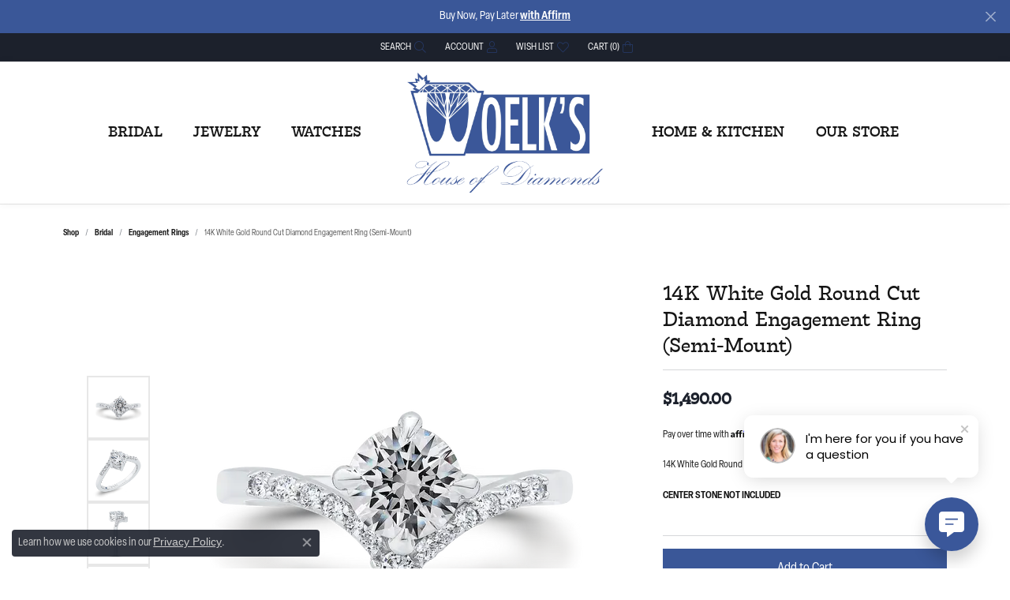

--- FILE ---
content_type: text/html; charset=UTF-8
request_url: https://www.woelks.com/jewelry-details/engagement-rings/14k-white-gold-round-cut-diamond-engagement-ring-semi-mount/321941
body_size: 19412
content:
<!DOCTYPE html>
<html lang="en">
	<head>
		<meta charset="utf-8">
		<title>14K White Gold Round Cut Diamond Engagement Ring (Semi-Mount | Woelk's House of Diamonds | Russell, KS</title>	
		
		
		<link rel="preconnect" href="//v6master-asics.shopfinejewelry.com/">
		<link rel="preconnect" href="https://cdn.jewelryimages.net/">
		
		<link rel="stylesheet" href="/css/_monolith.min.css?t=14482" media="all">
				
		
		
		<link rel="stylesheet" href="//v6master-asics.shopfinejewelry.com/js/vendor/OwlCarousel2-2.3.4/dist/assets/owl.carousel.min.css?t=woelks14482"  media="print" onload="this.media='all'">
		<link rel="stylesheet" href="//v6master-asics.shopfinejewelry.com/js/vendor/magiczoomplus-commercial/magiczoomplus/magiczoomplus.css?t=woelks14482"  media="print" onload="this.media='all'">
		<link rel="stylesheet" href="//v6master-asics.shopfinejewelry.com/js/vendor/bootstrap4-datetimepicker-master/build/css/bootstrap-datetimepicker.min.css?t=woelks14482"  media="print" onload="this.media='all'">
		<link rel="stylesheet" href="//v6master-asics.shopfinejewelry.com/js/src/components/phone-number-input/css/phone-number-input.min.css?t=woelks14482"  media="print" onload="this.media='all'">
		<link rel="stylesheet" href="//v6master-asics.shopfinejewelry.com/js/vendor/jquery.realperson.package-2.0.1/jquery.realperson.css?t=woelks14482"  media="print" onload="this.media='all'">
		<link rel="stylesheet" href="//v6master-asics.shopfinejewelry.com/fonts/diamond-shapes/diashapes-v6.min.css" media="print" onload="this.media='all';">
		<link rel="stylesheet" href="//v6master-asics.shopfinejewelry.com/fonts/ring-settings/big-ring-settings-style.min.css" media="print" onload="this.media='all';">
		<link rel="stylesheet" href="//v6master-asics.shopfinejewelry.com/css/fragments/consentManagementPlatform.min.css" media="print" onload="this.media='all';">
		<link rel="stylesheet" href="//v6master-asics.shopfinejewelry.com/css/fragments/toggleSwitch.min.css" media="print" onload="this.media='all';">
		<link rel="stylesheet" href="//v6master-asics.shopfinejewelry.com/css/fragments/address-table.min.css" media="print" onload="this.media='all';">
		<link rel="stylesheet" href="//v6master-asics.shopfinejewelry.com/fonts/icons/css/fontawesome-light.min.css" media="print" onload="this.media='all';">
		<link rel="stylesheet" href="//v6master-asics.shopfinejewelry.com/fonts/icons/css/brands.min.css" media="print" onload="this.media='all';">
		<link rel="stylesheet" href="//v6master-asics.shopfinejewelry.com/js/build/components/login/css/login.min.css?t=woelks14482"  media="print" onload="this.media='all'">
		<link rel="stylesheet" href="/css/_login.min.css?t=woelks14482"  media="print" onload="this.media='all'">
		<link rel="stylesheet" href="/css/_quick-search.min.css?t=woelks14482"  media="print" onload="this.media='all'">
		<link rel="stylesheet" href="//v6master-asics.shopfinejewelry.com/js/build/components/login/css/login.min.css?t=woelks14482"  media="print" onload="this.media='all'">
		<link rel="stylesheet" href="/css/_cart.min.css?t=woelks14482"  media="print" onload="this.media='all'">
		<link rel="stylesheet" href="/css/_wishlist.min.css?t=woelks14482"  media="print" onload="this.media='all'">
			<link rel="stylesheet" href="//v6master-asics.shopfinejewelry.com/css/pages/jewelry-details.min.css?t=woelks14482" media="all">		
		
		<link rel="stylesheet" href="//v6master-asics.shopfinejewelry.com/css/theme-denali.css?t=14482" media="print" onload="this.media='all';">
		
		<link rel="stylesheet" href="/css/local.css?t=14482" media="all">
		<link rel="stylesheet" href="//v6master-asics.shopfinejewelry.com/css/print.min.css?t=14482" media="print" type="text/css">
	
		<script data-load-position="inline">
			window.cmpSettings = {"useOptInConsentPolicy":false,"showConsentManagementOptions":false,"includeRolexCookieOptions":false,"includePersonalizationCookieOption":true,"forRolexHybrid":false,"rolexCMPVersion":1};
		</script>
		<script src="//v6master-asics.shopfinejewelry.com/js/globalScripts/cookieBlocker.js" data-load-position="inline"></script>
		
		<script>
			var blockedCookieScripts = [];
		</script>		
		<!-- Global site tag (gtag.js) - Google Analytics -->
		<script data-load-position="early 0" async src="https://www.googletagmanager.com/gtag/js?id=G-SC8FKB6H4P"></script>
		<script data-load-position="inline">
			window.dataLayer = window.dataLayer || [];
			function gtag(){dataLayer.push(arguments);}
			gtag('js', new Date());

			gtag('config', 'G-SC8FKB6H4P'); 
			var useGA4=true;
		</script>		
		
		

		<!-- HEAD INCLUDES START -->
		
	<script src="https://cdn.jsdelivr.net/npm/hls.js@1.4.12/dist/hls.min.js?t=woelks14482" data-load-position="early 0"></script>

	<script src="//v6master-asics.shopfinejewelry.com/js/fragments/hls-product-video.js?t=woelks14482" data-load-position="early 1"></script>
<script>window.userCurrency = "USD";</script>
		<!-- HEAD INCLUDES END -->

		
					
		<script data-load-position="early 0">window.pageInfo={"itemID":"321941","itemDetails":{"itemID":"321941","masterID":"2553105","jewelryClassID":"17","itemUrl":null,"vendorID":"00332","edgeVendID":"","folderName":"shah_luxury","has1x1":"0","imgFileName":"CA0708E-37W-1.00.png","imgAlt1":"","imgFileName2":"CA0708E-37W-1.00_2.png","imgAlt2":"","imgFileName3":"CA0708E-37W-1.00_3.png","imgAlt3":"","imgFileName4":"CA0708E-37W-1.00_4.png","imgAlt4":"","imgFileName5":"","imgAlt5":"","videoFile":"","youtubeLink":"","imgUrl":"galleries\/shah_luxury\/CA0708E-37W-1.00.png","collectionID":"37","itemTitle":"14K White Gold Round Cut Diamond Engagement Ring (Semi-Mount)","description":"14K White Gold Round Cut Diamond Engagement Ring (Semi-Mount)","styleNo":"CA0708E-37W-1.00","vendorStyle":"","GUID":"","RFID":"","gender":"","ringSetting":"1","settingType":null,"centerStoneIncluded":"0","centerCtWt":"1.00","centerDiaShape":"1","centerDiaCut":"0","centerDiaClarity":"0","centerDiaColor":"0","centerDiaDimensions":"","centerDiaCertType":"0","centerDiaCertImg":"","centerDiaCertNo":"","centerDiaFluorescence":"0","centerDiaTable":"0.00","centerDiaDepth":"0.00","centerDiaCulet":"0","centerDiaPrice":"0.00","centerDiaPricePerCarat":"0.00","commonDiaCtWt":"0.16","commonDiaShape":"0","commonDiaCut":"0","commonDiaClarity":"0","commonDiaColor":"40","totalDiaCount":"14","totalDiaCtWt":"0.00","shapeRange":"","centerGemIncluded":"0","centerGemType":"5","centerGemShape":"0","centerGemstoneCtWt":"0.00","centerGemDimensions":"","centerGemQuality":"","gemstoneType":null,"gemstoneTypeA":"0","gemstoneTypeACtWt":"0.00","gemstoneTypeACount":"0","gemstoneTypeB":"0","gemstoneTypeBCtWt":"0.00","gemstoneTypeBCount":"0","gemstoneTypeC":"0","gemstoneTypeCCtWt":"0.00","gemstoneTypeCCount":"0","gemstoneTypeD":"0","gemstoneTypeDCtWt":"0.00","gemstoneTypeDCount":"0","gemstoneTypeE":"0","gemstoneTypeECtWt":"0.00","gemstoneTypeECount":"0","totalGemstoneWt":"0.00","fullMetalType":"14K White Gold","metalType1":"14KW","length":"0.00","lengthType":"","width":"0.00","widthType":"","size":null,"color":null,"letter":null,"era":null,"ringSizes":"","stockLevel":"1","availability":"7-10","freeShipping":"0","weight":"1.00","weightType":"","enableCheckout":"1","lowCt":"0.00","highCt":"3.00","categoryTitle":"Engagement Rings","categoryUrl":"engagement-rings","h1Tag":"","parentCategoryTitle":"Bridal","parentCategoryUrl":"bridal","retail":1490,"salePrice":0,"imgFileName_exists":null,"imgFileName_width":null,"imgFileName2_exists":null,"imgFileName2_width":null,"imgFileName3_exists":null,"imgFileName3_width":null,"imgFileName4_exists":null,"imgFileName4_width":null,"imgFileName5_exists":null,"imgFileName5_width":null,"nonStandardImage":null,"similarSKUs":"","itemMetaTitle":"","itemMetaKeywords":"","itemMetaDescription":"","itemVisible":"1","autoUpdate":"1","collectionTitle":"Carizza","collectionUrl":"carizza","logoWhite":"carizza-logo-white","copyHybrid":"Carizza features some of the most intricate pieces from our diamond bridal collection. Every piece is masterfully handcrafted and embodies a sense of artistic expression that is sure to excite even the most discerning clientele.  Each Carizza design is available in a select choice of precious metals.    ","masterCollectionID":"00457","jsonData":null,"fixedShippingPrice":"0.00","metalFinish":"","style":"","watchType":"","watchBraceletMaterial":"","watchBraceletColor":"","watchCaseSize":"","watchCaseMaterial":"","watchCrystalType":"","watchBezel":"","watchDialColor":"","watchDialShape":"","watchDialType":"","watchMovement":"","watchWaterResistance":"","watchFunctions":"","watchBraceletStyle":"","commonStoneType":"0","hidePrice":"0","excludeFromCoupons":"0","isERDBrand":"0","collection":"","fretail":"$1,490.00","fsalePrice":"$0.00","collectionLogoURL":"\/\/collections.jewelryimages.net\/collections_logos\/carizza-logo-white.jpg","imageSource":"\/\/cdn.jewelryimages.net\/galleries\/shah_luxury\/CA0708E-37W-1.00.png?v=14"},"baseSKU":"","baseSKURaw":"","jewelryClassID":"17","jsonData":false,"styleNo":"CA0708E-37W-1.00","scrambledStlyeNo":"","itemTitle":"14K White Gold Round Cut Diamond Engagement Ring (Semi-Mount)","itemVisible":"1","categoryUrl":"engagement-rings","collectionID":"37","edgeVendID":"","vendorID":"00332","erdLegacyUrl":false,"variationStyle":"","imageBaseURL":"","image1":"\/\/cdn.jewelryimages.net\/galleries\/shah_luxury\/CA0708E-37W-1.00.png?v=14","image2":"\/\/cdn.jewelryimages.net\/galleries\/shah_luxury\/CA0708E-37W-1.00_2.png?v=14","image3":"\/\/cdn.jewelryimages.net\/galleries\/shah_luxury\/CA0708E-37W-1.00_3.png?v=14","image4":"\/\/cdn.jewelryimages.net\/galleries\/shah_luxury\/CA0708E-37W-1.00_4.png?v=14","image5":"","image6":"","variationColNames":"[]","ringSizeHasJSON":false,"ringSizeJSON":"","session":"84e6e72c444a96597dd5f8f4bcf6e2e1","referer":"","hideDecimals":"0","hideAllPrices":"0","price":1490,"currency":"USD","hidePriceMessage":"Call for Price","calculateLiveSettingPrice":false,"metalType":"14KW","metalFinish":"","diamondQuality":"","priceAdj":1,"forexMultiplier":1,"similarItems":"","enableCustomerWishlist":"1","enableGuestWishlist":"1","customer":{"loggedIn":false,"hasGuestWishlist":false,"firstName":"","lastName":"","email":"","phone":""},"lowCt":"0.00","highCt":"3.00","shapeRange":"","showChatButtonJewelryDetails":"0","jewelryDescriptionShowMoreButton":true,"affirmPublicKey":"7DJFRCISA4Y8JA6K","financingPageVisibility":"1","storename":"Woelk's House of Diamonds","storeaddress":"<br>628 N. Main Street<br>Russell, KS 67665<br>","cartButtonDefaultText":"Add to Cart","availableLocationInputHTML":"<input type=\"hidden\" value=\"1\" name=\"location\" class=\"appt-location\">","locationDayTime":{"1":{"locationName":"Russell Store","daysOfWeekDisabled":[0,1],"timeOfDay":{"2":{"open":"09:00:00","close":"16:30:00"},"3":{"open":"09:00:00","close":"16:30:00"},"4":{"open":"09:00:00","close":"16:30:00"},"5":{"open":"09:00:00","close":"16:30:00"},"6":{"open":"09:00:00","close":"13:30:00"}},"closedHolidayDates":[],"adjustedHolidayHours":[]}},"locationsFieldInquiries":"1","customerID":null};</script>			
		
<script>
	window.enableEcommerce = "1";
</script>

		
<script>
	window.fbAppId = "174100089333117";
</script>

		
	<script>
		window.googleAppId = "522739862603-9cnc28esu2ntos9aevhluql3ikdjgqpo.apps.googleusercontent.com";
	</script>

		<script type="application/ld+json">{"@context":"https:\/\/schema.org","@type":"Product","name":"14K White Gold Round Cut Diamond Engagement Ring (Semi-Mount)","image":["\/\/cdn.jewelryimages.net\/galleries\/shah_luxury\/CA0708E-37W-1.00.png?v=14","\/\/cdn.jewelryimages.net\/galleries\/shah_luxury\/CA0708E-37W-1.00_2.png?v=14","\/\/cdn.jewelryimages.net\/galleries\/shah_luxury\/CA0708E-37W-1.00_3.png?v=14","\/\/cdn.jewelryimages.net\/galleries\/shah_luxury\/CA0708E-37W-1.00_4.png?v=14"],"description":"14K White Gold Round Cut Diamond Engagement Ring (Semi-Mount)","sku":"CA0708E-37W-1.00","mpn":"","brand":{"@type":"Brand","name":"Carizza"},"offers":{"@type":"Offer","url":"https:\/\/www.woelks.com\/jewelry-details\/engagement-rings\/14k-white-gold-round-cut-diamond-engagement-ring-semi-mount\/321941","priceCurrency":"USD","price":"1490","priceValidUntil":"2026-03-02","availability":"https:\/\/schema.org\/InStock","shippingDetails":{"@type":"OfferShippingDetails","shippingRate":{"@type":"MonetaryAmount","currency":"USD"},"shippingDestination":{"@type":"DefinedRegion","addressCountry":"US"},"deliveryTime":{"@type":"ShippingDeliveryTime","handlingTime":{"@type":"QuantitativeValue","minValue":"7","maxValue":"10"},"businessDays":{"@type":"OpeningHoursSpecification","dayOfWeek":["https:\/\/schema.org\/Tuesday","https:\/\/schema.org\/Wednesday","https:\/\/schema.org\/Thursday","https:\/\/schema.org\/Friday","https:\/\/schema.org\/Saturday"]}}}}}</script>
		<meta name="description" content="Shop Carizza Engagement Rings like this CA0708E-37W-1.00 14K White Gold Round Cut Diamond Engagement Ring (Semi-Mount) in Russell KS">
		<meta name="referrer" content="strict-origin-when-cross-origin">
		<meta name="keywords" content="">
		<meta name="viewport" content="width=device-width, initial-scale=1">
		<!-- Open Graph Meta -->
		<meta property="og:title" content="14K White Gold Round Cut Diamond Engagement Ring (Semi-Mount)">
		<meta property="og:description" content="14K White Gold Round Cut Diamond Engagement Ring (Semi-Mount)">
		<meta property="og:image" content="https://cdn.jewelryimages.net/galleries/shah_luxury/CA0708E-37W-1.00.png?v=14">
		<meta property="product:brand" content="Carizza">
		<meta property="product:availability" content="Ships in 7-10 Business Days">
		<meta property="product:condition" content="new">
		<meta property="product:price:amount" content="$1,490.00">
		<meta property="product:price:currency" content="USD">
		<meta property="product:retailer_item_id" content="321941">
		<!-- End Graph Meta -->

		
	</head>
	<body id="jewelry-details" class=" icofont-fontawesome-light" data-theme="denali">		
		<!-- START BODY INCLUDE -->
		<script> (function (u, c, o, i, s, l, b, gid, oc, sb, cc, pb) {
if(urlCheck(window.location.href)) {window["ClientbookWebChatObject"] = {u:
u,c: c,w: o,i: i,s: s,l: l,b: b, gid: gid, oc: oc, sb: sb, cc: cc, pb: pb};
var ga = document.createElement("script"); ga.type = "text/javascript";
ga.async = true; ga.src = "https://s3.amazonaws.com/webchatv2stage.clientbook.com/wc.js"; var s =
document.getElementsByTagName("script")[0]; s.parentNode.insertBefore(ga,
s); } function urlCheck(theUrl) { const blackListedUrls = []; const
regexBlackListing = []; const whiteListedUrls = []; var isItGood = true;
if(Array.isArray(blackListedUrls) && blackListedUrls.length > 0) {
blackListedUrls.forEach(bL => { if(theUrl.includes(bL)) { isItGood = false;
} }) } if(Array.isArray(whiteListedUrls) && whiteListedUrls.length > 0) { whiteListedUrls.forEach(bL => { if(!theUrl.includes(bL)) { isItGood = false; } }) } if(Array.isArray(regexBlackListing) && regexBlackListing.length > 0) { regexBlackListing.forEach(reggy => { const test = theUrl.match(reggy); if(test) { isItGood = false; } }) } return isItGood; } })("b5222419-7228-4177-8434-bd9323dcdfca", "#3a579a", "I'm here for you if you have a question", "https://s3.amazonaws.com/images.clbk.app/Webchat/default_wbcht_one.jpg",
"true", "", "", "", "chat_initiated", "chat_submit", "chat_closed",
"")</script>
		<!-- END BODY INCLUDE -->
		
		<!-- No podium chat active -->
		
		
		<div id='accessibility-skip-links' data-breakpoint='md'><a class="skippy sr-only sr-only-focusable" href="#main-sections"><span class="skippy-text">Skip to main content</span></a><a class="skippy sr-only sr-only-focusable" href="#footer"><span class="skippy-text">Skip to footer</span></a></div>


			<div class="alert alert-global" role="alert">
				Buy Now, Pay Later	
					<a href="/affirm-monthly-financing" class="alert-link" role="button"> with Affirm</a>	
				<button type="button" class="btn-close btn-close-white close" data-bs-dismiss="alert" aria-label="Close"></button>
			</div>

		<div class="container-fluid toolbar top ">
			<div class="toolbar-inner align-items-center justify-content-between justify-content-sm-between justify-content-md-between justify-content-lg-between px-10 container" role="toolbar" aria-label="Primary toolbar">
				<ul class="left">
				</ul>
				<ul class="right">
			<li class="toolbar-item dropdown text-right item-search">
				<a href="javascript:void(0)" role="button" class="dropdown-toggle" data-bs-toggle="dropdown" data-bs-hover="dropdown" aria-haspopup="menu" aria-expanded="false" id="top-menu-item-right-search-1" aria-label="Search"><span>Search</span><i class='icon-search'></i><span class="sr-only">Toggle Toolbar Search Menu</span></a>
				<div class="dropdown-menu menu-search dropdown-menu-right" aria-labelledby="top-menu-item-right-search-1" role="presentation">
					<div class="px-2">
						<form action="/jewelry" role="search" method="GET" aria-label="Site search">
							<div class="input-group">
								<label for="toolbar-search-kw" class="sr-only">Search for...</label>
								<input type="text" class="form-control" id="toolbar-search-kw" name="kw" placeholder="Search for...">
								<span class="input-group-btn">
									<button class="btn btn-default px-3" type="submit" role="button" aria-label="Submit search"><i class="icon-search" aria-hidden="true"></i></button>
								</span>
							</div>
						</form>
					</div>
				</div>
			</li>
			<li class="toolbar-item dropdown text-right item-account">
				<a href="javascript:void(0)" role="button" class="dropdown-toggle" data-bs-toggle="dropdown" data-bs-hover="dropdown" aria-haspopup="dialog" aria-controls="top-menu-login-dialog-right-account-2" aria-expanded="false" id="top-menu-item-right-account-2" aria-label="My Account Menu"><span>Account</span><i class='icon-user'></i><span class="sr-only">Toggle My Account Menu</span></a>
				<div class="dropdown-menu menu-account dropdown-menu-right my-account-dropdown punchmarkLogin">
					<div id="top-menu-login-dialog-right-account-2" role="dialog" aria-modal="true" aria-labelledby="top-menu-login-dialog-title-right-account-2" class="loginWrap OG">
						<div id="top-menu-login-dialog-title-right-account-2" class="sr-only">Login</div>
						<form class="login">
							<div class="form-floating">
								<input type="text" name="username" id="top-menu-username-right-account-2" placeholder="username" class="form-control input-md" autocomplete="off" value="">
								<label for="top-menu-username-right-account-2" class="">Username</label>
							</div>
							<div class="form-floating mt-1">
								<input type="password" name="password" id="top-menu-password-right-account-2" placeholder="password" class="form-control input-md" autocomplete="off" value="">
								<label for="top-menu-password-right-account-2" class="passwordLabel">Password</label>
							</div>
							<div class="form-group d-flex justify-content-between mb-3">
								<a tabindex="-1" role="button" class="small fw-bold cursor-pointer mt-2 invisible">Forgot Password?</a>
							</div>
							<button class="btn btn-primary btn-lg btn-block" type="submit">Log In</button>
						</form>
						<p class="pt-3 small text-center mb-0 signUp">
							Don&rsquo;t have an account?
							<a href="/register" class="fw-bold d-block">Sign up now</a>
						</p>
					</div>
				</div>
			</li>
			<li class="toolbar-item dropdown text-right item-wishlist">
				<a href="javascript:void(0)" role="button" class="dropdown-toggle" data-bs-toggle="dropdown" data-bs-hover="dropdown" aria-haspopup="menu" aria-expanded="false" id="top-menu-item-right-wishlist-3" aria-label="My Wish List"><span>Wish List</span><i class='icon-heart'></i><span class="sr-only">Toggle My Wish List</span></a>
				<div class="dropdown-menu menu-wishlist dropdown-menu-right global-wish-list-dropdown" data-type="item" data-src="wishlist" data-parent="" data-thumbs="1" data-action="get_items" data-count="3" data-template="template-wishlist-item" aria-labelledby="top-menu-item-right-wishlist-3"></div>
				<script type="text/x-tmpl" id="template-wishlist-item">
					{% if (o.length) { %}
						{% for (var i=0; i<o.length; i++) { %}
							<div class="wishlist-item media">
								<a href="{%=o[i].itemUrl%}" class="media-thumb">
									<div class="image-div" style="background-image:url({%=o[i].fullImage%});">
										<img src="https://placeholder.shopfinejewelry.com/150x150" class="placeholder" alt="">
									</div>
								</a>
								<div class="media-body">
									<h6 class="media-heading text-truncate">{%=o[i].itemTitle%}</h6>
									<span class="media-description text-truncate">Style #: {%#o[i].styleNo%}</span>
									{% if (o[i].salePrice > 0 && o[i].retail > 0) { %}
										<span class="media-price"><strike>${%=o[i].salePrice%}</strike> ${%=o[i].retail%}</span>
									{% } else if(o[i].retail == 0.00 || o[i].retail == "") { %}
										<span class="media-price">Call for Price</span>
									{% } else { %}
										<span class="media-price">${%=o[i].retail%}</span>
									{% } %}
								</div>
							</div>
						{% } %}
						<div class="px-2">
							<a href="/myaccount-wishlist" class="btn btn-primary btn-md btn-block btn-view-wishlist">View My Wish List</a>
						</div>
					{% } else { %}
						<div class="wishlist-empty">
							<div class="menu-cart-subtotal px-20">
								<p class="text-center">You have no items in your wish list.</p>
							</div>
							<div class="menu-cart-buttons">
								<a href="/jewelry" class="btn btn-primary btn-block">Browse Jewelry</a>
							</div>
						</div>
					{% } %}
				</script>
			</li>
				<li class="toolbar-item dropdown text-right item-cart">
					<a href="javascript:void(0)" role="button" class="dropdown-toggle" data-bs-toggle="dropdown" data-bs-hover="dropdown" aria-haspopup="menu" aria-expanded="false" id="top-menu-item-right-cart-4" aria-label="My Shopping Cart"><span>Cart (<span class='items-in-cart'>0</span>)</span><i class='icon-shopping-bag'></i><span class="sr-only">Toggle My Shopping Cart</span></a>
					<div class="dropdown-menu menu-cart dropdown-menu-right global-cart-dropdown" data-type="item" data-src="cart_nav" data-action="get_cart_items" data-template="template-cart-item" aria-labelledby="top-menu-item-right-cart-4">
					</div>
					<script type="text/x-tmpl" id="template-cart-item">
						{% if (o.items.length) { %}
							{% for (var i in o.items) { %}
								<div class="wishlist-item media">
									<a href="javascript:void(0)" role="button" class="media-thumb">
										<div class="image-div" style="background-image:url({%=o.items[i].imgUrl%});">
											<img src="https://placeholder.shopfinejewelry.com/150x150" class="placeholder" alt="">
										</div>
									</a>
									<div class="media-body">
										<h6 class="media-heading text-truncate">{%#o.items[i].itemTitle%}</h6>
									<span class="media-description text-truncate">Style #: {%#o.items[i].sku%}</span>
										{%  if(o.items[i].price == 0.00 || o.items[i].price == "") { %}
											<span class="media-price">Call for Price</span>
										{% } else { %}
											<span class="media-price">{%=o.items[i].price%}</span>
										{% } %}
									</div>
								</div>
							{% } %}
							<div class="px-2">
								<a href="/cart" class="btn btn-primary btn-md btn-block btn-view-wishlist">View My Cart</a>
							</div>
						{% } else { %}
							<div class="">
								<div class="menu-cart-subtotal px-20">
									<p class="text-center">You have no items in your cart.</p>
								</div>
								<div class="menu-cart-buttons">
									<a href="/jewelry" class="btn btn-primary btn-block">Browse Jewelry</a>
								</div>
							</div>
						{% } %}
					</script>
				</li>
				</ul>
			</div>
		</div>
<header >
	<div class="container main-content">				
		<div class="row">
			<div class="col main-content-col d-block nav-inline-and-split ">
				
				
		<a href="/" id="logo" aria-label="Woelk's House of Diamonds logo - Go to homepage">
			<img src="https://cdn.jewelryimages.net/static/domains/woelks/images/store-pics/logo-blue.png?width=1588" width="1588" height="966" alt="Woelk's House of Diamonds logo" class="mx-auto" loading="eager" decoding="sync" fetchpriority="high">
		</a>
				<!-- Nav generated 20260131191613 -->

<nav class="navbar w-sm-100 navbar-expand-md navbar-menu-position-default " id="website-navigation" aria-label="Primary">
	
<button class="navbar-toggler d-inline-block d-md-none" id="nav-toggle" type="button" data-animation="animation-2" data-bs-toggle="collapse" data-bs-target="#main-navigation" aria-controls="main-navigation" aria-expanded="false" aria-label="Toggle navigation">
	<span class="navbar-toggler-icon" aria-hidden="true">
		<span></span>
		<span></span>
		<span></span>
	</span>
</button>
	<div class="collapse navbar-collapse justify-content-between" id="main-navigation">
		<div class='container inner-nav  px-0 px-md-10'>
		<ul class="navbar-nav navbar-left justify-content-around align-items-center " id="menubar-left" aria-label="Primary site menu">
		<li class="dropdown nav-item "><a href="javascript:void(0)" data-bs-toggle="dropdown" aria-expanded="false" aria-haspopup="true" class="nav-link " id="menu-item-default-1">Bridal</a><ul class="dropdown-menu  menu-default dropdown-menu-left" aria-labelledby="menu-item-default-1"><li><a href="/ringsettings-diamonds" data-url="/ringsettings-diamonds"  class="dropdown-item dropdown-item-parent "  id="submenu-item-default-1-1">Find Your Perfect Diamond</a></li><li><a href="/jewelry/engagement-rings" data-url="/jewelry/engagement-rings"  class="dropdown-item dropdown-item-parent "  id="submenu-item-default-1-2">Shop Engagement Rings</a></li><li class="dropdown dropdown-submenu"><a href="javascript:void(0)" data-url="javascript:void(0)"  role="button" class="dropdown-item dropdown-item-parent  parent-has-kids"  id="submenu-item-default-1-3">Wedding Bands</a><ul class="dropdown-menu dropdown-menu-left dropdown-menu-children" aria-labelledby="submenu-item-default-1-3" role="menu"><li role="none"><a class="dropdown-item" href="/jewelry/bridal/mens-wedding-bands" >Men's Wedding Bands</a></li><li role="none"><a class="dropdown-item" href="/jewelry/bridal/womens-wedding-bands" >Women's Wedding Bands</a></li></ul></li><li><a href="/jewelry/bridal/anniversary-bands" data-url="/jewelry/bridal/anniversary-bands"  class="dropdown-item dropdown-item-parent "  id="submenu-item-default-1-4">Anniversary Bands</a></li><li><a href="/jewelry/bridal/bridal-sets" data-url="/jewelry/bridal/bridal-sets"  class="dropdown-item dropdown-item-parent "  id="submenu-item-default-1-5">Bridal Sets</a></li></ul><!-- .dropdown-menu --></li>
		<li class="dropdown nav-item "><a href="javascript:void(0)" data-bs-toggle="dropdown" aria-expanded="false" aria-haspopup="true" class="nav-link " id="menu-item-default-2">Jewelry</a><ul class="dropdown-menu  menu-default dropdown-menu-left" aria-labelledby="menu-item-default-2"><li><a href="/jewelry/rings" data-url="/jewelry/rings"  class="dropdown-item dropdown-item-parent "  id="submenu-item-default-2-1">Rings</a></li><li><a href="/jewelry/earrings" data-url="/jewelry/earrings"  class="dropdown-item dropdown-item-parent "  id="submenu-item-default-2-2">Earrings</a></li><li><a href="/jewelry/pendants" data-url="/jewelry/pendants"  class="dropdown-item dropdown-item-parent "  id="submenu-item-default-2-3">Pendants</a></li><li><a href="/jewelry/necklaces" data-url="/jewelry/necklaces"  class="dropdown-item dropdown-item-parent "  id="submenu-item-default-2-4">Necklaces</a></li><li><a href="/jewelry/bracelets" data-url="/jewelry/bracelets"  class="dropdown-item dropdown-item-parent "  id="submenu-item-default-2-5">Bracelets</a></li><li><a href="/jewelry/mens-jewelry" data-url="/jewelry/mens-jewelry"  class="dropdown-item dropdown-item-parent "  id="submenu-item-default-2-6">Men's Jewelry</a></li></ul><!-- .dropdown-menu --></li>
		<li class="dropdown nav-item "><a href="javascript:void(0)" data-bs-toggle="dropdown" aria-expanded="false" aria-haspopup="true" class="nav-link " id="menu-item-default-3">Watches</a><ul class="dropdown-menu  menu-default dropdown-menu-left" aria-labelledby="menu-item-default-3"><li><a href="/jewelry/mens-watches" data-url="/jewelry/mens-watches"  class="dropdown-item dropdown-item-parent "  id="submenu-item-default-3-1">Men's Watches</a></li><li><a href="/jewelry/womens-watches" data-url="/jewelry/womens-watches"  class="dropdown-item dropdown-item-parent "  id="submenu-item-default-3-2">Women's Watches</a></li><li><a href="/jewelry/unisex-watches" data-url="/jewelry/unisex-watches"  class="dropdown-item dropdown-item-parent "  id="submenu-item-default-3-3">Unisex Watches</a></li></ul><!-- .dropdown-menu --></li></ul><ul class="navbar-nav navbar-right justify-content-around align-items-center " id="menubar-right" aria-label="Secondary site menu">
		<li class="dropdown nav-item "><a href="javascript:void(0)" data-bs-toggle="dropdown" aria-expanded="false" aria-haspopup="true" class="nav-link " id="menu-item-default-right-1">Home & Kitchen</a><ul class="dropdown-menu  menu-default dropdown-menu-right" aria-labelledby="menu-item-default-right-1"><li><a href="/pages/accessories" data-url="/pages/accessories"  class="dropdown-item dropdown-item-parent "  id="submenu-item-default-right-1-1">Brands That We Sell</a></li><li class="dropdown dropdown-submenu"><a href="/jewelry/home--food" data-url="/jewelry/home--food"  class="dropdown-item dropdown-item-parent  parent-has-kids"  id="submenu-item-default-right-1-2">Home & Food</a><ul class="dropdown-menu dropdown-menu-right dropdown-menu-children" aria-labelledby="submenu-item-default-right-1-2" role="menu"><li role="none"><a class="dropdown-item" href="/jewelry/home--food/baby--children" >Baby & Children</a></li><li role="none"><a class="dropdown-item" href="/jewelry/home--food/bath--body" >Bath & Body</a></li><li role="none"><a class="dropdown-item" href="/jewelry/home--food/cards" >Cards</a></li><li role="none"><a class="dropdown-item" href="/jewelry/home--food/coffee" >Coffee</a></li><li role="none"><a class="dropdown-item" href="/jewelry/home--food/candles" >Candles</a></li><li role="none"><a class="dropdown-item" href="/jewelry/home--food/drinkware" >Drinkware</a></li><li role="none"><a class="dropdown-item" href="/jewelry/home--food/entertainment" >Entertainment</a></li><li role="none"><a class="dropdown-item" href="/jewelry/home--food/garden--outdoor" >Garden & Outdoor</a></li><li role="none"><a class="dropdown-item" href="/jewelry/home--food/grillware" >Grilling</a></li><li role="none"><a class="dropdown-item" href="/jewelry/home--food/pet" >Pets</a></li><li role="none"><a class="dropdown-item" href="/jewelry/home--food/plush" >Plush Toys & Apparel</a></li><li role="none"><a class="dropdown-item" href="/jewelry/home--food/puzzle" >Puzzles</a></li><li role="none"><a class="dropdown-item" href="/jewelry/home--food/specialty-food-items" >Specialty Food Items</a></li><li role="none"><a class="dropdown-item" href="/jewelry/home--food/storage" >Storage</a></li><li role="none"><a class="dropdown-item" href="/jewelry/home--food/socks--slippers" >Socks & Slippers</a></li></ul></li><li class="dropdown dropdown-submenu"><a href="/jewelry/kitchenware" data-url="/jewelry/kitchenware"  class="dropdown-item dropdown-item-parent  parent-has-kids"  id="submenu-item-default-right-1-3">The Kitchen Vault</a><ul class="dropdown-menu dropdown-menu-right dropdown-menu-children" aria-labelledby="submenu-item-default-right-1-3" role="menu"><li role="none"><a class="dropdown-item" href="/jewelry/kitchenware/bakeware" >Bakeware</a></li><li role="none"><a class="dropdown-item" href="/jewelry/kitchenware/cookware--utensils" >Cookware & Utensils</a></li><li role="none"><a class="dropdown-item" href="/jewelry/kitchenware/cookbooks" >Cookbooks & Recipe</a></li><li role="none"><a class="dropdown-item" href="/jewelry/kitchenware/cutting-boards" >Cutting Boards</a></li><li role="none"><a class="dropdown-item" href="/jewelry/kitchenware/gadgets" >Kitchen Gadgets</a></li><li role="none"><a class="dropdown-item" href="/jewelry/kitchenware/towels-mitts-aprons--table-cloths" >Kitchen Linens</a></li><li role="none"><a class="dropdown-item" href="/jewelry/kitchenware/wine--bar" >Wine & bar</a></li></ul></li></ul><!-- .dropdown-menu --></li>
		<li class="dropdown nav-item "><a href="javascript:void(0)" data-bs-toggle="dropdown" aria-expanded="false" aria-haspopup="true" class="nav-link " id="menu-item-default-right-2">Our Store</a><ul class="dropdown-menu  menu-default dropdown-menu-right" aria-labelledby="menu-item-default-right-2"><li><a href="/pages/about-us" data-url="/pages/about-us"  class="dropdown-item dropdown-item-parent "  id="submenu-item-default-right-2-1">About Us</a></li><li><a href="/pages/faqs" data-url="/pages/faqs"  class="dropdown-item dropdown-item-parent "  id="submenu-item-default-right-2-2">FAQs</a></li><li><a href="/education" data-url="/education"  class="dropdown-item dropdown-item-parent "  id="submenu-item-default-right-2-3">Jewelry Education</a></li><li><a href="/services" data-url="/services"  class="dropdown-item dropdown-item-parent "  id="submenu-item-default-right-2-4">Store Services</a></li></ul><!-- .dropdown-menu --></li>
		<li class="dropdown nav-item d-sm-none item-account">
			<a href="javascript:void(0)" role="button" class="nav-link dropdown-toggle " data-bs-toggle="dropdown" data-bs-hover="dropdown" aria-haspopup="dialog" aria-controls="menu-item-login-dialog-right-account-3" aria-expanded="false" id="menu-item-right-account-3" aria-label="My Account Menu">My Account<span class="sr-only">Toggle My Account Menu</span></a>
			<div class="dropdown-menu menu-account dropdown-menu-right my-account-dropdown punchmarkLogin">
				<div id="menu-item-login-dialog-right-account-3" role="dialog" aria-modal="true" aria-labelledby="menu-item-login-dialog-title-right-account-3" class="loginWrap">
					<div id="menu-item-login-dialog-title-right-account-3" class="sr-only">Login</div>
					<form class="login">
						<div class="form-floating">
							<input type="text" id="menu-item-username-right-account-3" name="username" placeholder="username" class="form-control input-md" autocomplete="off" value="">
							<label for="menu-item-username-right-account-3" class="">Username</label>
						</div>
						<div class="form-floating mt-1">
							<input type="password" id="menu-item-password-right-account-3" name="password" placeholder="password" class="form-control input-md" autocomplete="off" value="">
							<label for="menu-item-password-right-account-3" class="passwordLabel">Password</label>
						</div>
						<button class="btn btn-primary btn-lg btn-block" type="submit">Log In</button>
					</form>
					<p class="pt-3 small text-center mb-0 signUp">
						Don&rsquo;t have an account?
						<a href="/register" class="fw-bold d-block">Sign up now</a>
					</p>
				</div>
			</div>
		</li></ul>
		</div>
	</div>
</nav>


				
			</div>
		</div>
	</div>
	
	
</header>
<main id="main-sections" tabindex="-1">
<section class="default">
	<div class="container pb-0">
		<div class="row">
			<div class="col-sm-12">
				
				
		<nav aria-label="breadcrumb" class="mt-0 mb-20" id="nav-breadcrumb">
			<ol class="breadcrumb breadcrumb-widget justify-content-start">
				<li class="breadcrumb-item"><a href="/shop">shop</a></li><li class="breadcrumb-item"><a href="/shop/bridal">Bridal</a></li><li class="breadcrumb-item"><a href="/shop/engagement-rings">Engagement Rings</a></li><li class="breadcrumb-item active">14K White Gold Round Cut Diamond Engagement Ring (Semi-Mount)</li>
			</ol>
		</nav>
				<!--<h1 id="jewelry-details-h1" class="">14K White Gold Round Cut Diamond Engagement Ring (Semi-Mount)</h1>-->
				<div class="p intro-text htmlAboveGrid"></div>
				

<section class="default px-0 py-10">
	<div class="container px-0 py-0">
		<div class="row">			
			<div class="col-12">
				<div class="row">

					<div class="col-12 col-sm-12 col-md-7 col-lg-8 d-flex flex-column justify-content-center align-items-center">
	<div class="column-slider-left justify-content-center align-items-center flex-column flex-md-row-reverse" id="jewelrydetails-image-column">
		<div id="jewelry-main-images" class="column-slider owl-carousel align-self-center" data-slider-id="1" data-margin="20" data-cols-xs="1" data-cols-sm="1" data-cols-md="1" data-cols-lg="1" data-center-mode="center">					
			
				<div class="">
					<div class="widget">
						<a href="//cdn.jewelryimages.net/galleries/shah_luxury/CA0708E-37W-1.00.png?v=14" id="jewelry-details-main-img-wrap-1" class="d-block widget-inner position-0 w-100 h-auto h-sm-100 MagicZoom" style="background: transparent;" data-mobile-options="" data-options="rightClick: true; zoomOn: click" data-slide-id="zoom">
							<img id="jewelry-details-main-img-1" src="//cdn.jewelryimages.net/galleries/shah_luxury/CA0708E-37W-1.00.png?v=14" class="d-block " style="width:auto !important;" alt="14K White Gold Round Cut Diamond Engagement Ring (Semi-Mount) Woelk's House of Diamonds Russell, KS">
						</a>
					</div>
				</div>
				<div class="">
					<div class="widget">
						<a href="//cdn.jewelryimages.net/galleries/shah_luxury/CA0708E-37W-1.00_2.png?v=14" id="jewelry-details-main-img-wrap-2" class="d-block widget-inner position-0 w-100 h-auto h-sm-100 MagicZoom" style="background: transparent;" data-mobile-options="" data-options="zoomOn: click" data-slide-id="zoom">
							<img id="jewelry-details-main-img-2" src="//cdn.jewelryimages.net/galleries/shah_luxury/CA0708E-37W-1.00_2.png?v=14" class="d-block " style="width:auto !important;" alt="14K White Gold Round Cut Diamond Engagement Ring (Semi-Mount) Image 2 Woelk's House of Diamonds Russell, KS">
						</a>
					</div>
				</div>
				<div class="">
					<div class="widget">
						<a href="//cdn.jewelryimages.net/galleries/shah_luxury/CA0708E-37W-1.00_3.png?v=14" id="jewelry-details-main-img-wrap-3" class="d-block widget-inner position-0 w-100 h-auto h-sm-100 MagicZoom" style="background: transparent;" data-mobile-options="" data-options="zoomOn: click" data-slide-id="zoom">
							<img id="jewelry-details-main-img-3" src="//cdn.jewelryimages.net/galleries/shah_luxury/CA0708E-37W-1.00_3.png?v=14" class="d-block " style="width:auto !important;" alt="14K White Gold Round Cut Diamond Engagement Ring (Semi-Mount) Image 3 Woelk's House of Diamonds Russell, KS">
						</a>
					</div>
				</div>
				<div class="">
					<div class="widget">
						<a href="//cdn.jewelryimages.net/galleries/shah_luxury/CA0708E-37W-1.00_4.png?v=14" id="jewelry-details-main-img-wrap-4" class="d-block widget-inner position-0 w-100 h-auto h-sm-100 MagicZoom" style="background: transparent;" data-mobile-options="" data-options="zoomOn: click" data-slide-id="zoom">
							<img id="jewelry-details-main-img-4" src="//cdn.jewelryimages.net/galleries/shah_luxury/CA0708E-37W-1.00_4.png?v=14" class="d-block " style="width:auto !important;" alt="14K White Gold Round Cut Diamond Engagement Ring (Semi-Mount) Image 4 Woelk's House of Diamonds Russell, KS">
						</a>
					</div>
				</div> 
		</div>
		<div id="jewelry-image-thumbs" class="column-slider-thumbs owl-thumbs-left h-100 d-flex justify-content-center align-self-center" data-slider-id="1">			
		</div>
	</div>
	<div class="column-slider-under-ringsettings-block align-self-md-end">
		<div class="col-12 text-center pb-2">
			<p class="small fw-bold" style="margin-bottom:-.5rem">For Live Assistance Call</p>
			<a class="btn btn-link btn-md px-3" href="tel:7854835767">(785) 483-5767</a>	
						
		</div>
	</div>
</div>

					<div class="col-12 col-sm-12 col-md-5 col-lg-4 default">
						<div class="d-flex widget flex-column justify-content-center align-items-start text-left pt-3 pt-md-0 w-100 widget h-100" id="product-details">	
							<div class="content-block w-100">
								
								
								
								<div id="product-details-header" class="pb-3 pb-md-0 pt-3 pt-md-4">
	<div class="d-flex justify-content-between align-items-start">
		<h1 id="jewelry-details-h1" class="h4 mb-0 text-center-sm"><span>14K White Gold Round Cut Diamond Engagement Ring (Semi-Mount)</span></h1>
		<!--<button id="wish-list-button" class="btn btn-link btn-wishlist" style="height:30px;"><i class="icon-heart-o"></i></button>-->
	</div>
</div>	
<div class="pt-1 pb-1">
	<hr class="mb-10">	
	<div class="d-block">
		<!--
		<div class="d-flex align-items-center">										
			<a href="#" id="jewelry-details-brand-image" class="">
				<img src="//collections.jewelryimages.net/collections_logos/carizza-logo-white.jpg" class="placeholder" style="max-width:100px" alt="brand: Carizza">				
			</a>
			<span id="jewelry-details-brand-name" class="small text-default text-uppercase hide"></span>			
		</div>
		-->
		<div class="py-3 text-center-sm">
			<span id="product-details-price" class="h4 mb-0 text-dark"></span>
		</div>
	</div>
	
</div>
<div class="financing-teaser"><span class="affirm-as-low-as" data-page-type="product" data-amount="149000"></span></div>

								
								<p id="jewelry-details-description" class="mb-4 small"></p>
<strong id="fixed-shipping-warning" class="mb-4 small hidden"></strong>

			<span class="d-block pb-4 p small text-left fw-bold mb-0">
				<span class="d-block pb-1 text-uppercase setting_only_disclaimer" style="line-height: 1;">Center stone not included</span>
			</span>

								
								<div id="variation-ring-sizes" class="hide"></div>

								

								<span class="hide" id="variation-placeholder"> </span>
								
								
								<input type='hidden' name='variationStyle' value="">
<hr class='mt-3 mb-3'> 

								
								
								

								<!--
								<hr class="mt-0">
								<div class="row pt-1 pb-3">
									<div class="col-12 mb-1 text-center text-md-left">
										<a href="javascript:void(0)"><i class="icon-star"></i> <span class="text-default">Only One Available</span></a>
									</div>
									<div class="col-12 mb-1 text-center text-md-left">
										<a href="javascript:void(0)"><i class="icon-shopping-bag"></i> <span class="text-default">In Another User&rsquo;s Bag</span></a>
									</div>
								</div>
								-->

								
			<button id="add_to_cart_btn" class="btn btn-primary btn-xlg btn-block mb-2" name="add_to_cart"><span>Add to Cart</span></button>
			<input type="hidden" name="add_item_to_cart" value="true">
			<input type="hidden" name="itemID" value="321941">
			
			

								

								

								

								<!--<hr class="mt-3 mb-3 border-0">-->

								<div class="d-grid gap-2 d-flex mb-2" id="wish-list-button-container">
	
	<a class="btn btn-default btn-sm btn-wishlist flex-fill px-2" href="javascript:void(0)" id="wish-list-button">
		<i class="icon-heart"></i>			
		<span>My Wish List</span>
	</a>

	<a class="btn btn-default btn-sm btn-view-wishlist flex-fill px-2" href="/myaccount-wishlist" id="view-wish-list-button">
		<span>View in Wish List</span>
	</a>
	
</div>

								<div class="d-grid gap-2 d-flex mb-5 hide" id="my-store-popups">
	<a class="btn btn-default btn-sm flex-fill px-2" href="#" data-bs-toggle="modal" data-bs-target="#shippingInfoModal">Shipping</a>
	<a class="btn btn-default btn-sm flex-fill px-2" href="#" data-bs-toggle="modal" data-bs-target="#returnPolicyModal">Returns</a>
	<a class="btn btn-default btn-sm flex-fill px-2" href="#" data-bs-toggle="modal" data-bs-target="#warrantiesModal">Warranties</a>
</div>

<div class="modal fade" id="shippingInfoModal" tabindex="-1" aria-labelledby="shippingInfoModalLabel" aria-hidden="true">
	<div class="modal-dialog modal-dialog-centered modal-lg">
		<div class="modal-content">
			<div class="modal-header">
				<h4 class="modal-title" id="shippingInfoModalLabel">Shipping Information</h4>
				<button type="button" class="btn-close" data-bs-dismiss="modal" aria-label="Close"><span class='sr-only'>Close</span></button>
			</div>
			<div class="modal-body">
				Our shipping information...
			</div> 
		</div>
	</div>
</div>

<div class="modal fade" id="returnPolicyModal" tabindex="-1" aria-labelledby="returnPolicyModalLabel" aria-hidden="true">
	<div class="modal-dialog modal-dialog-centered modal-lg">
		<div class="modal-content">
			<div class="modal-header">
				<h4 class="modal-title" id="returnPolicyModalLabel">Return Policies</h4>
				<button type="button" class="btn-close" data-bs-dismiss="modal" aria-label="Close"><span class='sr-only'>Close</span></button>
			</div>
			<div class="modal-body">
				Our return policies...
			</div>
		</div>
	</div>
</div>

<div class="modal fade" id="warrantiesModal" tabindex="-1" aria-labelledby="warrantiesModalLabel" aria-hidden="true">
	<div class="modal-dialog modal-dialog-centered modal-lg">
		<div class="modal-content">
			<div class="modal-header">
				<h4 class="modal-title" id="warrantiesModalLabel">Warranties</h4>
				<button type="button" class="btn-close" data-bs-dismiss="modal" aria-label="Close"><span class='sr-only'>Close</span></button>
			</div>
			<div class="modal-body">
				Our warranties...
			</div>
		</div>
	</div>
</div>

								<div class="arrivesByNotices"><div class="alert alert-success arrivesByNotice arrivesByValentinesDayNotice" role="alert">
			<svg xmlns="http://www.w3.org/2000/svg" viewBox="0 0 512 512"><path d="M464 144h-39.3c9.5-13.4 15.3-29.9 15.3-48 0-44.1-33.4-80-74.5-80-42.3 0-66.8 25.4-109.5 95.8C213.3 41.4 188.8 16 146.5 16 105.4 16 72 51.9 72 96c0 18.1 5.8 34.6 15.3 48H48c-26.5 0-48 21.5-48 48v96c0 8.8 7.2 16 16 16h16v144c0 26.5 21.5 48 48 48h352c26.5 0 48-21.5 48-48V304h16c8.8 0 16-7.2 16-16v-96c0-26.5-21.5-48-48-48zm-187.8-3.6c49.5-83.3 66-92.4 89.3-92.4 23.4 0 42.5 21.5 42.5 48s-19.1 48-42.5 48H274l2.2-3.6zM146.5 48c23.4 0 39.8 9.1 89.3 92.4l2.1 3.6h-91.5c-23.4 0-42.5-21.5-42.5-48 .1-26.5 19.2-48 42.6-48zM192 464H80c-8.8 0-16-7.2-16-16V304h128v160zm0-192H32v-80c0-8.8 7.2-16 16-16h144v96zm96 192h-64V176h64v288zm160-16c0 8.8-7.2 16-16 16H320V304h128v144zm32-176H320v-96h144c8.8 0 16 7.2 16 16v80z"/></svg>
			1 shipping option available to get it by Valentine's Day! <span onclick="$('#add_to_cart_btn').click();" class="underline">Choose a shipping option now!</span>
		</div></div>
								
								<div class="d-block p small text-center my-2"><strong>Availability:</strong> <span id="item-availability">Ships in 7-10 Business Days</span></div><div class="d-block p small text-center my-2"><b><span id="additional-item-text"></span></b></div>
								
								
								
								<span class="d-block p small text-center my-2 hide" id="jewelry-details-available-locations"></span>
								
								<a href="#" id="jewelry-details-brand-image" class="d-block mx-auto max-width-200 pb-1 hide">
									<img src="//collections.jewelryimages.net/collections_logos/carizza-logo-white.jpg" class="max-width-200" alt="brand: Carizza">				
								</a>
																
								<span class="d-block p small text-center my-2"><strong>Style #:</strong> <span id="jewelry-details-sku"></span></span>
								
								<div class="py-3 text-center">
									<div class="addthis_inline_share_toolbox populatedByAddThisScript"></div>
								</div>

							</div>
						</div>
					</div>
				</div>
			</div>
		</div>
	</div>
</section>

			</div>
		</div>
	</div>
</section>

<div id="accordion-details">
	<section class="default py-0">
	<div class="container py-0">
		<div class="row">
			<div class="col-12">	
				<div class="card no-bg">
					<div class="card-header" id="jewelry-column-details-heading">
						<button type="button" class="label" data-bs-toggle="collapse" data-bs-target="#jewelry-column-details" aria-expanded="false" aria-controls="jewelry-column-details">Product Details</button>
					</div>
					<div id="jewelry-column-details" class="collapse" aria-labelledby="jewelry-column-details-heading" data-parent="#accordion-details">
						<div class="card-body">								

							<div class="row text-left">
								<div class="col-6 col-sm-auto"><div class="small mb-3"><strong>Style #:</strong>
 <br><span id="jewelry-details-option-style-#">CA0708E-37W-1.00</span></div>
<div class="small mb-3"><strong>Center Gemstone:</strong>
 <br><span id="jewelry-details-option-center-gemstone">Diamond</span></div>
<div class="small mb-3"><strong>Common Stone Weight:</strong>
 <br><span id="jewelry-details-option-common-stone-weight">0.16 ct tw</span></div>
</div>

<div class="col-6 col-sm-auto"><div class="small mb-3"><strong>Category:</strong>
 <br><span id="jewelry-details-option-category"><a href='/jewelry/engagement-rings'>Engagement Rings</a></span></div>
<div class="small mb-3"><strong>Center Diamond:</strong>
 <br><span id="jewelry-details-option-center-diamond">Not Included</span></div>
<div class="small mb-3"><strong>Common Stone Color:</strong>
 <br><span id="jewelry-details-option-common-stone-color">G-H</span></div>
</div>

<div class="col-6 col-sm-auto"><div class="small mb-3"><strong>Brand:</strong>
 <br><span id="jewelry-details-option-brand"><a href='/jewelry/brand/carizza'>Carizza</a></span></div>
<div class="small mb-3"><strong>Center Diamond Shape:</strong>
 <br><span id="jewelry-details-option-center-diamond-shape">Round</span></div>
<div class="small mb-3"><strong>Total Diamonds:</strong>
 <br><span id="jewelry-details-option-total-diamonds">14</span></div>
</div>

<div class="col-6 col-sm-auto"><div class="small mb-3"><strong>Material:</strong>
 <br><span id="jewelry-details-option-material">14K White Gold</span></div>
<div class="small mb-3"><strong>Center Carat Weight:</strong>
 <br><span id="jewelry-details-option-center-carat-weight">1.00 ct</span></div>
</div>


							</div>
														
						</div>
					</div>
				</div>
			</div>
		</div>
	</div>
</section>
</div>
 


<section class="default expanded-details py-0" id="jewelry-brand">
	<div class="container py-0">				
		<div class="row">			
			<div class="col-12">					
				<div class="card no-bg">
					<div class="card-header" id="jewelry-brand-info-heading">
						<button type="button" class="label" data-bs-toggle="collapse" data-bs-target="#jewelry-brand-info" aria-expanded="true" aria-controls="jewelry-brand-info">About Carizza</button>
					</div>
					<div id="jewelry-brand-info" class="collapse show" aria-labelledby="jewelry-brand-info-heading">
						<div class="card-body brand-info-card px-0">
							
							
							<div class="d-block d-sm-flex">
								<div class="max-width-300 ml-sm-0">	
									<a href="#" id="jewelry-details-brand-image-mobile" class="hide d-block">
										<img src="//collections.jewelryimages.net/collections_logos/carizza-logo-white.jpg" alt="brand: Carizza" class="d-block border rounded">				
									</a>			
								</div>
								<div class="w-100 pl-sm-20">							
									<h4 class="pt-20 pt-sm-0 text-center-xs">Carizza</h4>
									<p class="mb-3 text-center-xs" id="brandInfoDescription">Carizza features some of the most intricate pieces from our diamond bridal collection. Every piece is masterfully handcrafted and embodies a sense of artistic expression that is sure to excite even the most discerning clientele.  Each Carizza design is available in a select choice of precious metals.    </p>									
									<div class="text-center text-sm-left mt-10 mb-0 pt-10 px-20 px-md-0">										
										<p><strong>More from Carizza:</strong><br><span id="brandCategoryText"></span></p>
									</div>
								</div>
							</div>							
																					
						</div>
					</div>
				</div>	
			</div>
		</div>		
	</div>
</section>


<section class="default expanded-details py-0">
	<div class="container py-0">				
		<div class="row">			
			<div class="col-12">					
				<div class="card no-bg">
					<div class="card-header" id="jewelry-similar-items-heading">
						<button type="button" class="label" data-bs-toggle="collapse" data-bs-target="#jewelry-similar-items" aria-expanded="true" aria-controls="jewelry-similar-items">You May Also Like</button>
					</div>
					<div id="jewelry-similar-items" class="collapse show" aria-labelledby="jewelry-similar-items-heading">
						<div class="card-body similar-items px-10">
							
						</div>
					</div>
				</div>	
			</div>
		</div>		
	</div>
</section>

<input type="hidden" id="showReviews" value="1" />
<section class="default expanded-details py-0" id="reviewLoading" style="display: none;">
	<div class="container">
		<div class="row">
			<div class="col-12">
				<div class="text-center">

					<h5 class="px-30 my-4">Fetching reviews...</h5>

				</div>

			</div>
		</div>
	</div>
</section>

<section class="default expanded-details py-0" id="reviewSection" style="display: none;">
	<div class="container">				
		<div class="row">			
			<div class="col-12">					
				<div class="card no-bg">
					<div class="card-header" id="jewelry-store-reviews-heading">
						<button type="button" class="label collapsed" data-bs-toggle="collapse" data-bs-target="#jewelry-store-reviews" aria-expanded="true" aria-controls="jewelry-store-reviews">Reviews</button>
					</div>
					<div id="jewelry-store-reviews" class="collapse show" aria-labelledby="jewelry-store-reviews-heading">
						<div class="card-body">	
							<div id="store-reviews" class="px-0 py-0">
								<div class="row" id="jewelry-store-reviews-info">
									<div class="col-4 col-sm-auto pb-20 rating-avg-col">
										<div class="rating-avg rounded">
											<div class="rating count-sm" id="averageRating">0</div>
											<div class="out-of rounded-1 rounded-top-0">out of 5</div>
										</div>
									</div>
									<div class="col-8 col-sm-5 col-lg-auto pb-20">
										<div class="rating-chart">
											<div class="col p-0" style="min-width: 40px; max-width: 40px">
												<label class="chart-label">5 Star</label>
												<label class="chart-label">4 Star</label>
												<label class="chart-label">3 Star</label>
												<label class="chart-label">2 Star</label>
												<label class="chart-label">1 Star</label>
											</div>
											<div class="col px-2" id="progress">

											</div>
											<div class="col p-0" style="min-width: 40px; max-width: 40px">
												<label class="chart-label text-left text-default" id="fiveStarCount">(<span class="count">0</span>)</label>
												<label class="chart-label text-left text-default" id="fourStarCount">(<span class="count">0</span>)</label>
												<label class="chart-label text-left text-default" id="threeStarCount">(<span class="count">0</span>)</label>
												<label class="chart-label text-left text-default" id="twoStarCount">(<span class="count">0</span>)</label>
												<label class="chart-label text-left text-default" id="oneStarCount">(<span class="count">0</span>)</label>
											</div>
										</div>
									</div>
									<div class="col-6 col-sm-auto pb-20">
										<div class="rating-overall rounded">
											<div class="overall">Overall Rating</div>
											<div class="colored-stars" id="overallRating"><i class="icon-star"></i><i class="icon-star"></i><i class="icon-star"></i><i class="icon-star"></i><i class="icon-star"></i></div>
										</div>
									</div>
									<div class="col-6 col-sm-12 col-md-auto pb-20">
										<div class="rating-avg-alt rounded">
											<input type="hidden" id="storename" value="Woelk's House of Diamonds" />
											<div class="percent" id="percentWidget">97%</div>
											<div class="star-avg" id="percentWidgetText" data-storename="Woelk's House of Diamonds">of recent buyers<br> gave Woelk's House of Diamonds 5 stars</div>
										</div>
									</div>
								</div>
								<div class="row pb-20" id="jewelry-store-reviews-container">
									<div class="col-12">
										<div class="pb-20 border-top border-bottom" id="reviews">
										</div>
									</div>
								</div>
								<div class="row">
									<div class="col-12">
										<div class="text-center">
											
											<h5 class="px-30 my-4" id="reviewSectionText">There are no reviews yet. Be the first to submit a review now.</h5>
											<button class="btn btn-primary btn-lg" data-bs-toggle="modal" data-bs-target="#exampleModal">Write a Review</button>
											
										</div>
									</div>
								</div>
							</div>			
						</div>
					</div>
				</div>	
			</div>
		</div>		
	</div>
</section>


<div class="modal fade" id="exampleModal" tabindex="-1" role="dialog" aria-labelledby="exampleModalLabel" aria-hidden="true">
	<div class="modal-dialog modal-dialog-centered" role="document">
		<div class="modal-content">
			<div class="modal-header">
				<h4 class="modal-title" id="exampleModalLabel">Write a Review</h4>
				<button type="button" class="btn-close" data-bs-dismiss="modal" aria-label="Close"><span aria-hidden="true" class="sr-only">Close</span></button>
			</div>
			<div class="modal-body">
				<p>Enter your information below and tell us about your experience.</p>
				
				<form id="form-reviews" novalidate="novalidate">								
					<div class="form-label-group">
						<input id="full-name" type="text" name="name" class="form-control input-lg" placeholder="Full Name">
						<label>Full Name</label>
					</div>
					<div class="form-label-group">
						<input id="email-address" type="email" name="email" class="form-control input-lg" placeholder="Email Address">
						<label>Email Address</label>
					</div>
					<!-- <div class="form-label-group">
						<input type="number" name="rating" class="form-control input-lg" placeholder="Rating">
						<label>Rating</label>
					</div> -->
					
					<div class="form-label-group form-label-group-lg">
						<select class="selectpicker" title="&nbsp;" name="rating" data-style="form-control input-lg">
							<!--<option value="" disabled selected>Select rating...</option>-->
							<option value="5">5</option>
							<option value="4">4</option>
							<option value="3">3</option>
							<option value="2">2</option>
							<option value="1">1</option>
						</select>
						<input type="text" value="" placeholder="Rating" class="dummy">
						<label>Rating</label>
					</div>
					
					

					<div class="form-label-group">
						<textarea id="testimonial-text" name="text" class="form-control input-lg" placeholder="Testimonial"></textarea>
						<label>Testimonial</label>
					</div>		
					<!-- <div class="form-group pt-0 mb-0">			
						<label class="my-0">Enter Validation Code:</label>						
					</div> 		
					<div class="form-label-group pb-10">
						<input id="validation" class="form-control input-lg" type="text" id="defaultReal" name="defaultReal" placeholder="Enter code as seen above" required="">						
					</div> -->
					<div class="form-group pt-0 mb-0">			
						<label class="my-0">Enter Validation Code:</label>
						<input type="hidden" class="defaultRealCaptcha" name="defaultRealCaptcha">
					</div>
					
					<div class="form-label-group pb-10">
						<input class="form-control input-lg" type="text" name="defaultRealInput" placeholder="Enter code as seen above">
						<label>Enter code as seen above</label>
					</div>
				</form>

			</div>
			<div class="modal-footer">
				<button type="button" class="btn btn-default" data-dismiss="modal">Close</button>
				<button type="submit" class="btn btn-primary" id="submit-testimonial">Submit Testimonial</button>
			</div>
		</div>
	</div>
</div>





<section class="default">
	<div class="container">
		<div class="row">
			<div class="col-sm-12">
				
				<div class="p outro-text htmlBelowGrid"></div>
			</div>
		</div>
	</div>
</section>


<!-- SEZZLE MODAL -->
<div class='modal fade' id='sezzleModal' tabindex='-1' role='dialog' aria-labelledby='sezzleModalLabel' aria-hidden='true'>
	<div class='modal-dialog modal-dialog-centered'>
		<div class='modal-content'>			
			<div class='modal-body py-0'>
				<button type='button' class='btn-close mt-10' data-bs-dismiss='modal'><span class='sr-only'>Close</span></button>
				<div class='d-block w-100 text-center py-20'>
					<img src="https://cdn.jewelryimages.net/static/checkout/payment-icon-svgs/sezzle-logo.jpg" class="max-width-200 mt-10 mb-20">
					<h4 class='lh-1'>Sezzle it now. Pay us back later.</h4>
					<p class='lh-1'>Check out with Sezzle and split your entire order into 4 interest-free payments over 6 weeks.</p>
					<!--
					<img src="https://cdn.jewelryimages.net/static/checkout/payment-icon-svgs/sezzle-pies.svg" class="max-width-500 my-10">
					-->
					<div class="row pb-20">
						<div class="col-12 col-md-4">
							<div class='h2 bg-primary'><i class='icon-dollar'></i></div>
							<h6 class='lh-1 mb-0'>No Interest, Ever</h6>
							<small class='lh-1'>Plus no fees if you pay on time</small>
						</div>
						<div class="col-12 col-md-4">
							<div class='h2 bg-primary'><i class='icon-credit-card'></i></div>
							<h6 class='lh-1'>No Impact to Your<br>Credit Score</h6>
						</div>
						<div class="col-12 col-md-4">
							<div class='h2 bg-primary'><i class='icon-timer'></i></div>
							<h6 class='lh-1'>Instant Approval<br>Decisions</h6>
						</div>
					</div>					
					<h4 clas="text-primary">Just select Sezzle at checkout!</h4>
					<small>Subject to approval.</small>
				</div>				
			</div>
		</div>
	</div>
</div>



<!-- elapsed time: 0.016107082366943  --> 		
</main><footer id="footer" tabindex="-1">
	
	<div class="footer-address-bar">
		<div class="container">
			<div class="row">
				<div class="col-sm-12 text-center">
					<div class="h3">
						<span class="name">Woelk's House of Diamonds</span><br class="d-block d-md-none">
						<span class="address">628 N. Main Street, Russell, KS 67665</span><br class="d-block d-md-none">
						<a class="phone" href="tel:7854835767">(785) 483-5767</a>
					</div>
				</div>
			</div>
		</div>
	</div>
	
	<div class="footer-section">
		<div class="container">
			<div class="row">
				
				
		<div class="col-12 col-sm-12 col-md-3 col-lg-3 text-center text-sm-center text-md-left text-lg-left ">
				
				<div class="footer-heading h6 ">Woelk's House of Diamonds</div>
				
				
				
		
		<address class='store-address '>
			628 N. Main Street<br>Russell, KS 67665<br><a href='tel:7854835767' class='location-phone' aria-label='Call the Store'><strong>(785) 483-5767</strong></a><br>
			<a href='/contact?location=1' class='location-link' aria-label='Get store information'><strong class='text-uppercase small location-link'>Store Information</strong></a>
		</address>
		
	
				
				<div class="footer-heading h6 ">Hours</div>
				
				
				
		
		<address class='store-hours '>
			<div class='store-hours-grid' role='table'><div class='store-hours-row' role='row'><div class='store-hours-day' role='rowheader'><strong>Monday:</strong></div><div class='store-hours-time' role='cell'><span>Closed</span></div></div><div class='store-hours-row' role='row'><div class='store-hours-day' role='rowheader'><strong><span aria-hidden='true'>Tue-Fri:</span><span class='sr-only'>Tuesday - Friday:</span></strong></div><div class='store-hours-time' role='cell'><span>9:00am - 5:00pm</span></div></div><div class='store-hours-row' role='row'><div class='store-hours-day' role='rowheader'><strong>Saturday:</strong></div><div class='store-hours-time' role='cell'><span>9:00am - 2:00pm</span></div></div><div class='store-hours-row' role='row'><div class='store-hours-day' role='rowheader'><strong>Sunday:</strong></div><div class='store-hours-time' role='cell'><span>Closed</span></div></div></div>
		</address>
		
	
		</div>
		<div class="col-12 col-sm-12 col-md-3 col-lg-2 text-center text-sm-center text-md-left text-lg-left ">
				
				<div class="footer-heading h6 ">Jewelry</div>
				
				
				
					<ul class=" footerlinks cat-list" data-parent="" role="menu"><li role="none"><a href="/jewelry/home--food" role="menuitem">Home & Food</a></li><li role="none"><a href="/jewelry/bridal" role="menuitem">Bridal</a></li><li role="none"><a href="/jewelry/rings" role="menuitem">Rings</a></li><li role="none"><a href="/jewelry/bracelets" role="menuitem">Bracelets</a></li><li role="none"><a href="/jewelry/earrings" role="menuitem">Earrings</a></li><li role="none"><a href="/jewelry/kitchenware" role="menuitem">Kitchenware</a></li><li role="none"><a href="/jewelry/necklaces" role="menuitem">Necklaces</a></li><li role="none"><a href="/jewelry/watches" role="menuitem">Watches</a></li><li role="none"><a href="/jewelry/mens-jewelry" role="menuitem">Men's Jewelry</a></li><li role="none"><a href="/jewelry/gifts-and-collectibles" role="menuitem">Gifts and Collectibles</a></li><li role="none"><a href="/jewelry/gift-sets" role="menuitem">Gift Sets</a></li><li role="none"><a href="/jewelry/insert-bands" role="menuitem">Insert Bands</a></li><li role="none"><a href="/jewelry/brooches" role="menuitem">Brooches</a></li><li role="none"><a href="/jewelry/pendants" role="menuitem">Pendants</a></li>
					</ul>
		</div>
		<div class="col-12 col-sm-12 col-md-3 col-lg-2 text-center text-sm-center text-md-left text-lg-left ">
				
				<div class="footer-heading h6 ">Brands</div>
				
				
				
					<ul class=" footerlinks brand-list" role="menu"><li role="none"><a href="/brand/allison-kaufman" role="menuitem">Allison Kaufman</a></li><li role="none"><a href="/brand/anc" role="menuitem">ANC</a></li><li role="none"><a href="/brand/arm" role="menuitem">ARM</a></li><li role="none"><a href="/brand/artcarved" role="menuitem">ArtCarved</a></li><li role="none"><a href="/brand/asher" role="menuitem">Asher</a></li><li role="none"><a href="/brand/ava-couture" role="menuitem">AVA Couture</a></li><li role="none"><a href="/brand/bct" role="menuitem">BCT</a></li><li role="none"><a href="/brand/bellarri" role="menuitem">Bellarri</a></li><li role="none"><a href="/brand/berco" role="menuitem">Berco</a></li><li role="none"><a href="/brand/browne" role="menuitem">BROWNE</a></li><li role="none"><a href="/brand/carizza" role="menuitem">Carizza</a></li><li role="none"><a href="/brand/carm" role="menuitem">CARM</a></li><li role="none"><a href="/brand/celebration" role="menuitem">Celebration</a></li><li role="none"><a href="/brand/che" role="menuitem">CHE</a></li><li role="none"><a href="/brand/chile" role="menuitem">CHILE</a></li><li role="none"><a href="/brand/citizen" role="menuitem">Citizen</a></li><li role="none"><a href="/brand/color-merchants" role="menuitem">Color Merchants</a></li><li role="none"><a href="/brand/core" role="menuitem">CORE</a></li><li role="none"><a href="/brand/cork" role="menuitem">CORK</a></li><li role="none"><a href="/brand/cv" role="menuitem">CV</a></li><li role="none"><a href="/brand/dcc" role="menuitem">DCC</a></li><li role="none"><a href="/brand/df" role="menuitem">DF</a></li><li role="none"><a href="/brand/dii" role="menuitem">DII</a></li><li role="none"><a href="/brand/euroscrubby" role="menuitem">Euroscrubby</a></li><li role="none"><a href="/brand/fancy-panz" role="menuitem">Fancy Panz</a></li><li role="none"><a href="/brand/finamill" role="menuitem">Finamill</a></li><li role="none"><a href="/brand/forever-elegant" role="menuitem">Forever Elegant</a></li><li role="none"><a href="/brand/fox-run-brands" role="menuitem">Fox Run Brands</a></li><li role="none"><a href="/brand/frank-reubel" role="menuitem">Frank Reubel</a></li><li role="none"><a href="/brand/frederic-duclos" role="menuitem">Frederic Duclos</a></li><li role="none"><a href="/brand/frederick-goldman" role="menuitem">Frederick Goldman</a></li><li role="none"><a href="/brand/frieling" role="menuitem">Frieling</a></li><li role="none"><a href="/brand/galatea" role="menuitem">Galatea</a></li><li role="none"><a href="/brand/gems-one" role="menuitem">Gems One</a></li><li role="none"><a href="/brand/gir-get-it-right" role="menuitem">GIR Get it Right</a></li><li role="none"><a href="/brand/grace-manufacturing-inc-microplane-division" role="menuitem">Grace Manufacturing Inc & Microplane Div</a></li><li role="none"><a href="/brand/grand-fusion-housewares-inc" role="menuitem">Grand Fusion Housewares Inc</a></li><li role="none"><a href="/brand/grill-your-ass-off" role="menuitem">Grill Your Ass Off</a></li><li role="none"><a href="/brand/gripstic" role="menuitem">Gripstic</a></li><li role="none"><a href="/brand/harold-imports-company-inc" role="menuitem">Harold Imports Company Inc</a></li><li role="none"><a href="/brand/imperial-pearls" role="menuitem">Imperial Pearls</a></li><li role="none"><a href="/brand/inox" role="menuitem">INOX</a></li><li role="none"><a href="/brand/jack-s-seasoning-llc" role="menuitem">Jack's Seasoning LLC</a></li><li role="none"><a href="/brand/janey-lynn-s-design-inc" role="menuitem">Janey Lynn's Design Inc.</a></li><li role="none"><a href="/brand/john-ritzenthaler-company" role="menuitem">John Ritzenthaler Company</a></li><li role="none"><a href="/brand/joseph-joseph-inc" role="menuitem">Joseph Joseph Inc</a></li><li role="none"><a href="/brand/ka-f-group" role="menuitem">KA&F Group</a></li><li role="none"><a href="/brand/kalmar-home" role="menuitem">Kalmar Home</a></li><li role="none"><a href="/brand/kaydee-designs" role="menuitem">KayDee Designs</a></li><li role="none"><a href="/brand/kitchen-inovations" role="menuitem">Kitchen Inovations</a></li><li role="none"><a href="/brand/lemon-poppy-inc" role="menuitem">Lemon Poppy Inc</a></li><li role="none"><a href="/brand/lipper-international-inc" role="menuitem">Lipper International Inc</a></li><li role="none"><a href="/brand/lodge-cast-iron" role="menuitem">Lodge Cast Iron</a></li><li role="none"><a href="/brand/mastrad" role="menuitem">Mastrad</a></li><li role="none"><a href="/brand/messermeister" role="menuitem">Messermeister</a></li><li role="none"><a href="/brand/mobi-usa-llc" role="menuitem">Mobi USA LLC</a></li><li role="none"><a href="/brand/ostbye" role="menuitem">Ostbye</a></li><li role="none"><a href="/brand/overnight" role="menuitem">Overnight</a></li><li role="none"><a href="/brand/oxo-international-ltd" role="menuitem">OXO International LTD</a></li><li role="none"><a href="/brand/paramount-gems" role="menuitem">Paramount Gems</a></li><li role="none"><a href="/brand/pordyne" role="menuitem">Pordyne</a></li><li role="none"><a href="/brand/prepworks" role="menuitem">Prepworks</a></li><li role="none"><a href="/brand/product-specialties-inc" role="menuitem">Product Specialties Inc.</a></li><li role="none"><a href="/brand/r-m-international-llc" role="menuitem">R&M International LLC</a></li><li role="none"><a href="/brand/rego" role="menuitem">Rego</a></li><li role="none"><a href="/brand/royal-chain" role="menuitem">Royal Chain</a></li><li role="none"><a href="/brand/rsvp-international-llc" role="menuitem">RSVP International LLC</a></li><li role="none"><a href="/brand/salt-sisters" role="menuitem">Salt Sisters</a></li><li role="none"><a href="/brand/shimmering-diamonds" role="menuitem">Shimmering Diamonds</a></li><li role="none"><a href="/brand/soberdough-brew-bread" role="menuitem">Soberdough Brew Bread</a></li><li role="none"><a href="/brand/star-gems" role="menuitem">Star Gems</a></li><li role="none"><a href="/brand/stuller" role="menuitem">Stuller</a></li><li role="none"><a href="/brand/swig" role="menuitem">Swig</a></li><li role="none"><a href="/brand/swiss-diamond" role="menuitem">Swiss Diamond</a></li><li role="none"><a href="/brand/tb" role="menuitem">TB</a></li><li role="none"><a href="/brand/teak-haus" role="menuitem">Teak Haus</a></li><li role="none"><a href="/brand/tru" role="menuitem">TRU</a></li><li role="none"><a href="/brand/typhoon" role="menuitem">Typhoon</a></li><li role="none"><a href="/brand/usa" role="menuitem">USA</a></li>
					</ul>
		</div>
		<div class="col-12 col-sm-12 col-md-3 col-lg-2 text-center text-sm-center text-md-left text-lg-left ">
				
				<div class="footer-heading h6 ">Our Store</div>
				
				
				
					<ul class=" footerlinks" aria-label="Footer links"><li><a href="/pages/about-us" >About Us</a></li><li><a href="/pages/faqs" >FAQs</a></li><li><a href="/services" >Store Services</a></li><li><a href="/privacy-policy" >Privacy Policy</a></li><li><a href="/terms-and-conditions" >Terms & Conditions</a></li></ul>
		</div>
		<div class="col-12 col-sm-12 col-md-12 col-lg-3 text-center text-sm-center text-md-center text-lg-left ">
				
				<div class="footer-heading h6 ">Newsletter Sign-Up</div>
				
				
				
						<div class=" subscribe-widget">
							<form action="/newsletter-subscription" method="POST">
								<label for="email-subscribe">Enter your email address</label>
								<div class="input-group input-group-md" style="">
									<input name="email" id="email-subscribe" type="email" class="form-control pr-0 pl-10" placeholder="example@domain.com" title="Enter your email address to subscribe">
									<span class="input-group-btn">
										<button class="btn btn-primary px-3" type="submit" value="1" aria-label="subscribe to newsletter"><i class="icon-email"></i></button>
									</span>
								</div>
								<input type="hidden" name="signing_up" value="1">
								<input type="hidden" name="reference" value="footer">
							</form>
						</div>
				
				
				
				
				
					<div class="">
						<div class="social-networks ">
							<a href="https://www.facebook.com/profile.php?id=100063969908709" class="network facebook" target="_blank" rel="nofollow noopener" title="Follow us on facebook" aria-label="Follow us on facebook (opens in new tab)"><i class="icon-facebook" aria-hidden="true"></i></a>

						</div>
					</div>
		</div>
				
			</div>
		</div>
	</div>
	<div class="footer-section">
		<div class="container">
			<div class="row">
				
				
		<div class="col-12 col-sm-12 col-md-12 col-lg-12 text-center text-sm-center text-md-center text-lg-center ">
				
				
				
				
				
					<ul class="footer-affiliate-logos" data-color="white" aria-label="Footer logo links">
								<li>
									<a href="https://www.rjomembers.com" target="_blank" rel="nofollow noopener" aria-label="Visit the rjo website">
										<img src="https://cdn.jewelryimages.net/static/footer/affiliate-logos/logo-rjo_ffffff.png?width=150"
											 class="rjo-logo"
											 width="65"
											 height="65"
											 alt="Visit the rjo website"
											 title=""
											 loading="lazy"
											 decoding="auto"
											 fetchpriority="low"
										>
									</a>
								</li>
								<li>
									<a href="https://www.authorize.net" target="_blank" rel="nofollow noopener" aria-label="Visit the authorizenet website">
										<img src="https://cdn.jewelryimages.net/static/footer/affiliate-logos/logo-authorizenet_ffffff.png?width=150"
											 class="authorizenet-logo"
											 width="80"
											 height="65"
											 alt="Visit the authorizenet website"
											 title=""
											 loading="lazy"
											 decoding="auto"
											 fetchpriority="low"
										>
									</a>
								</li>
								<li>
									<a href="https://www.jewelersmutual.com/" target="_blank" rel="nofollow noopener" aria-label="Visit the jewelers-mutual website">
										<img src="https://cdn.jewelryimages.net/static/footer/affiliate-logos/logo-jewelers-mutual_ffffff.png?width=150"
											 class="jewelers-mutual-logo"
											 width="150"
											 height="65"
											 alt="Visit the jewelers-mutual website"
											 title=""
											 loading="lazy"
											 decoding="auto"
											 fetchpriority="low"
										>
									</a>
								</li>
								<li>
									<a href="https://www.jewelersboard.com/" target="_blank" rel="nofollow noopener" aria-label="Visit the jbt website">
										<img src="https://cdn.jewelryimages.net/static/footer/affiliate-logos/logo-jbt_ffffff.png?width=150"
											 class="jbt-logo"
											 width="83"
											 height="65"
											 alt="Visit the jbt website"
											 title=""
											 loading="lazy"
											 decoding="auto"
											 fetchpriority="low"
										>
									</a>
								</li>
					</ul>
		</div>
				
			</div>
		</div>
	</div>
	<div class="copyrights">
	<div class="row">
		<div class="col-12">
			<ul class="required-links text-center">
				<li class="required-links-item required-links-item-returns"><a href="/return-policy">Return Policy</a></li>
				<li class="required-links-item required-links-item-privacy"><a href="/privacy-policy">Privacy Policy</a></li>
				<li class="required-links-item required-links-item-terms"><a href="/terms-and-conditions">Terms &amp; Conditions</a></li>
				<li class="required-links-item required-links-item-accessibility"><a href="/ada-compliance">Accessibility Statement</a></li>
			</ul>
			<p class="text-center">
				&copy; 2026 Woelk's House of Diamonds. All Rights Reserved.
			</p>
		</div>
	</div>
	<div class="developer-attribution">
		<p>
			Powered by: <a target="_blank" rel="nofollow noopener" href="https://www.punchmark.com/?ref=webclient" aria-label="Website CMS platform provider">Punchmark</a>
		</p>
	</div>
</div>
</footer>		
		
		
		
		<!-- premium cart -->
		
		
		<!-- loading icon -->
		
				<div id="page-loading" data-loader-type="dots-1">
					<div class="page-loading-inner" role="status" aria-live="polite" aria-busy="true">
						<div class="dots-1" aria-hidden="true"></div>
						<div class="loading-text" aria-hidden="true">Loading</div>
					</div>
				</div>
				
		<!-- global popup html --> 
				
		
		<div class="js-div">
		
			<!-- dependencies -->
			<script type="text/javascript" src="//v6master-asics.shopfinejewelry.com/js/vendor/jquery-3.7.1.min.js" data-load-position="early 0"></script><script type="text/javascript" src="https://cdn.jsdelivr.net/npm/@popperjs/core@2.9.3/dist/umd/popper.min.js" crossorigin data-load-position="early 0"></script><script type="text/javascript" src="https://cdn.jsdelivr.net/npm/bootstrap@5.1.1/dist/js/bootstrap.min.js" crossorigin data-load-position="early 100"></script><script type="text/javascript" src="//cdn.jewelryimages.net/js/react_v17.0/react.production.min.js"></script><script type="text/javascript" src="//cdn.jewelryimages.net/js/react_v17.0/react-dom.production.min.js"></script><script type="text/javascript" src="//v6master-asics.shopfinejewelry.com/js/vendor/jquery.lazy-master/jquery.lazy.min.js" data-load-position="early 100"></script><script type="text/javascript" src="//v6master-asics.shopfinejewelry.com/js/vendor/JavaScript-Templates-master/js/tmpl.min.js" data-load-position="early 0"></script><script type="text/javascript" src="//v6master-asics.shopfinejewelry.com/js/vendor/jquery-hoverIntent-master/jquery.hoverIntent.min.js" data-load-position="early 100"></script><script type="text/javascript" src="//v6master-asics.shopfinejewelry.com/js/passive-event-listeners.min.js" async></script>
		<script src="//v6master-asics.shopfinejewelry.com/js/utils/DOMMutationUtils.min.js"></script>
		<script src="//v6master-asics.shopfinejewelry.com/js/utils/LoadingUtils.min.js"></script>
		<script src="//v6master-asics.shopfinejewelry.com/js/utils/GlobalIncluder.min.js?version=withLoginIncludes"></script>
		<script src="//v6master-asics.shopfinejewelry.com/js/globalScripts/addThisIncluder.min.js"></script>
		<script type="text/javascript" src="//v6master-asics.shopfinejewelry.com/js/nav/nav.min.js?t=woelks14482" async data-load-position="early 300"></script>

			<!-- ada support -->
			<script type="text/javascript" src="//v6master-asics.shopfinejewelry.com/js/header/toolbar-accessibility.min.js?t=woelks14482" async data-load-position="early 300"></script><script type="text/javascript" src="//v6master-asics.shopfinejewelry.com/js/globalScripts/accessibilitySkipLinks.min.js?t=woelks14482" async data-load-position="early 300"></script>
		
			<!-- local fonts -->
			
		
			<!-- adobe / google -->
			
				<script type='text/javascript' data-load-position="early 0">
					WebFontConfig = {
					  typekit: { id: 'yvj3usp' }
				   };
				   (function(d) {
					  var wf = d.createElement('script'), s = d.scripts[0];
					  wf.src = 'https://ajax.googleapis.com/ajax/libs/webfont/1.6.26/webfont.js';
					  wf.async = true;
					  s.parentNode.insertBefore(wf, s);
				   })(document);
				</script>		

			<!-- footer includes -->
			<div class="cmp-overlay hide" id="cmpMinimalPrompt">
                <div class="cmp-content">
                    <table>
                        <tr>
                            <td>
                                <div class="cmp-overlay-description"><p>Learn how we use cookies in our <a href="/privacy-policy">Privacy Policy</a><span class="consent-management-option-section hide"> or <a id="openModalButton" href="#cookie-preferences" onclick="return false;">manage cookie preferences</a></span>.</p></div>
                            </td>
                            <td>
                                <button type="button" class="btn-close close-cmp-overlay forceExitCMPButton" aria-label="Close consent popup"><span class="sr-only">Close consent popup</span></button>
                            </td>
                        </tr>
                        <tr>
                            <td colspan="2">
                                <div class="consent-management-option-section hide">
                                    <div class="d-flex pt-2 pt-md-0 w-100 justify-content-center my-10">
                                        <button type="button" class="declineAllCookiesAndExitCMPButton mr-10">Decline all cookies</button>
                                        <button type="button" class="acceptAllCookiesAndExitCMPButton">Accept all cookies</button>
                                    </div>
                                </div>
                            </td>
                        </tr>
                    </table>
                </div>
            </div><script data-load-position="inline">
                if((false || (true && window.localStorage.getItem("personalizationCookiesPermission") === null)) && window.localStorage.getItem("cmpOverlayDismissed") === null){
                    document.getElementById("cmpMinimalPrompt").classList.remove("hide");
                }
            </script><script src="//v6master-asics.shopfinejewelry.com/js/fragments/toggleSwitch.min.js" async></script>
            <script src="//v6master-asics.shopfinejewelry.com/js/utils/CookieUtils.min.js" data-load-position="early 0"></script>
            <script src="//v6master-asics.shopfinejewelry.com/js/globalScripts/consentManagementPlatform.min.js" data-load-position="early 200"></script>
            <script src="//v6master-asics.shopfinejewelry.com/js/globalScripts/consentManagementPlatformOverlay.min.js" async data-load-position="late"></script>
	<script src="//v6master-asics.shopfinejewelry.com/js/utils/StringUtils.min.js?t=woelks14482"></script>

	<script src="//v6master-asics.shopfinejewelry.com/js/utils/JeweleryDetailUtils.min.js?t=woelks14482"></script>

	<script src="//v6master-asics.shopfinejewelry.com/js/vendor/OwlCarousel2-2.3.4/dist/owl.carousel.min.js?t=woelks14482"></script>

	<script src="//v6master-asics.shopfinejewelry.com/js/vendor/OwlCarousel2-Thumbs-master/dist/owl.carousel2.thumbs.min.js?t=woelks14482"></script>

	<script src="//v6master-asics.shopfinejewelry.com/js/vendor/isotope-master/dist/isotope.pkgd.min.js?t=woelks14482"></script>

	<script src="//v6master-asics.shopfinejewelry.com/js/vendor/imagesloaded-master/imagesloaded.pkgd.min.js?t=woelks14482"></script>

		<link rel="stylesheet" href="//v6master-asics.shopfinejewelry.com/css/fragments/video-player.min.css?t=woelks14482" media="print" onload="this.media='all'">
	<script src="//v6master-asics.shopfinejewelry.com/js/vendor/jquery.lazy-master/jquery.lazy.min.js?t=woelks14482" data-load-position="early 100"></script>

	<script type="text/javascript" src="https://jewelry-static-files.s3.amazonaws.com/static/js/vendor/waypoints/jquery.waypoints.min.js?t=woelks14482"></script>

	<script src="//v6master-asics.shopfinejewelry.com/js/vendor/jquery.inview-master/jquery.inview.min.js?t=woelks14482"></script>

	<script src="//v6master-asics.shopfinejewelry.com/js/vendor/autosize-master/dist/autosize.min.js?t=woelks14482"></script>

	<script src="//v6master-asics.shopfinejewelry.com/js/vendor/magiczoomplus-commercial/magiczoomplus/magiczoomplus.js?t=woelks14482"></script>

	<script src="//v6master-asics.shopfinejewelry.com/js/vendor/sweetalert-master/sweetal.min.js?t=woelks14482"></script>

	<script src="//v6master-asics.shopfinejewelry.com/js/widgets/wishlist.min.js?t=woelks14482"></script>

	<script src="//v6master-asics.shopfinejewelry.com/js/pages/my-store-popups.min.js?t=woelks14482"></script>

	<script src="//v6master-asics.shopfinejewelry.com/js/utils/ArrayUtils.min.js?t=woelks14482"></script>

	<script src="//v6master-asics.shopfinejewelry.com/js/vendor/moment-develop/min/moment-with-locales.min.js?t=woelks14482"></script>

	<script src="//v6master-asics.shopfinejewelry.com/js/vendor/bootstrap4-datetimepicker-master/build/js/bootstrap-datetimepicker.min.js?t=woelks14482"></script>

	<script src="//v6master-asics.shopfinejewelry.com/js/vendor/jquery-validation-master/dist/jquery.validate.min.js?t=woelks14482"></script>

	<script src="//v6master-asics.shopfinejewelry.com/js/vendor/jquery-validation-master/dist/additional-methods.min.js?t=woelks14482"></script>

	<script src="//v6master-asics.shopfinejewelry.com/js/widgets/inquiry.min.js?t=woelks14482"></script>

	<script type="text/javascript" src="https://unpkg.com/libphonenumber-js@1.x/bundle/libphonenumber-min.js"></script>

	<script src="//v6master-asics.shopfinejewelry.com/js/build/components/phone-number-input/data/countryData.min.js?t=woelks14482"></script>

	<script src="//v6master-asics.shopfinejewelry.com/js/build/components/phone-number-input/phone-number-input.min.js?t=woelks14482"></script>

	<script src="//v6master-asics.shopfinejewelry.com/js/utils/AlertUtils.min.js?t=woelks14482"></script>

	<script src="//v6master-asics.shopfinejewelry.com/js/vendor/jquery.realperson.package-2.0.1/jquery.plugin.min.js?t=woelks14482"></script>

	<script src="//v6master-asics.shopfinejewelry.com/js/vendor/jquery.realperson.package-2.0.1/jquery.realperson.min.js?t=woelks14482"></script>

	<script src="//v6master-asics.shopfinejewelry.com/js/widgets/cartEngine.min.js?t=woelks14482"></script>

	<script src="//v6master-asics.shopfinejewelry.com/js/pages/login.min.js?t=woelks14482" async></script>

	<script src="//v6master-asics.shopfinejewelry.com/js/utils/CurrencyUtils.min.js?t=woelks14482"></script>

	<script src="//v6master-asics.shopfinejewelry.com/js/vendor/sweetalert-master/docs/assets/sweetalert/sweetalert.min.js?t=woelks14482"></script>

	<script src="//v6master-asics.shopfinejewelry.com/js/utils/AlertUtils.min.js?t=woelks14482"></script>

	<script src="//v6master-asics.shopfinejewelry.com/js/build/components/login/login.min.js?t=woelks14482"></script>

	<script src="//v6master-asics.shopfinejewelry.com/js/widgets/quick-search.min.js?t=woelks14482" async></script>

	<script src="//v6master-asics.shopfinejewelry.com/js/build/components/login/login.min.js?t=woelks14482"></script>

	<script src="//v6master-asics.shopfinejewelry.com/js/widgets/global-wishlist.min.js?t=woelks14482" async></script>

	<script src="//v6master-asics.shopfinejewelry.com/js/widgets/global-cart.min.js?t=woelks14482" async></script>
 <input type='hidden' value='{WIDGET_IMAGE_ALT_TAG_DEFAULT}' id='altTagDefaultValue'>	<!-- Affirm... -->
	<script>
		_affirm_config = {
			public_api_key:  "7DJFRCISA4Y8JA6K",
			script:          "https://cdn1.affirm.com/js/v2/affirm.js"
		};
		(function(m,g,n,d,a,e,h,c){var b=m[n]||{},k=document.createElement(e),p=document.getElementsByTagName(e)[0],l=function(a,b,c){return function(){a[b]._.push([c,arguments])}};b[d]=l(b,d,"set");var f=b[d];b[a]={};b[a]._=[];f._=[];b._=[];b[a][h]=l(b,a,h);b[c]=function(){b._.push([h,arguments])};a=0;for(c="set add save post open empty reset on off trigger ready setProduct".split(" ");a<c.length;a++)f[c[a]]=l(b,d,c[a]);a=0;for(c=["get","token","url","items"];a<c.length;a++)f[c[a]]=function(){};k.async=!0;k.src=g[e];p.parentNode.insertBefore(k,p);delete g[e];f(g);m[n]=b})(window,_affirm_config,"affirm","checkout","ui","script","ready","jsReady");
	</script>
	<!--  // Refresh UI If we want the affirm dynamic stuff. -->
	<script>
		affirm.ui.ready(function(){
		    affirm.ui.refresh();
		});
	</script>

	<script src="//v6master-asics.shopfinejewelry.com/js/footer/footer.min.js?t=woelks14482" async></script>

	<script type="text/javascript" src="/js/local.js?t=0091197001769905075" async></script>

	<script src="//v6master-asics.shopfinejewelry.com/js/pages/jewelry-details.min.js?t=woelks14482"></script>


			<!-- page includes -->
					

			<!-- editor includes -->
			

			<!-- global -->
			
<script type="text/javascript" src="//v6master-asics.shopfinejewelry.com/js/lazy-load-binder.js" data-load-position="early 200"></script>
<script type="text/javascript" id="main-js" src="//v6master-asics.shopfinejewelry.com/js/main.min.js" async></script>
<script type="text/javascript" src="//v6master-asics.shopfinejewelry.com/js/selectpicker.js" data-load-position="0"></script>
<script type="text/javascript" src="//v6master-asics.shopfinejewelry.com/js/plugins.min.js" async></script>		
		
		</div>
		
		<!-- ga -->
		

		<!-- hits -->
		

		<script src="//v6master-asics.shopfinejewelry.com/js/globalScripts/scriptLoader.js"></script>
	</body>
</html>


--- FILE ---
content_type: application/javascript
request_url: https://www.woelks.com/js/local.js?t=0091197001769905075
body_size: -329
content:
$('.collapse').collapse()